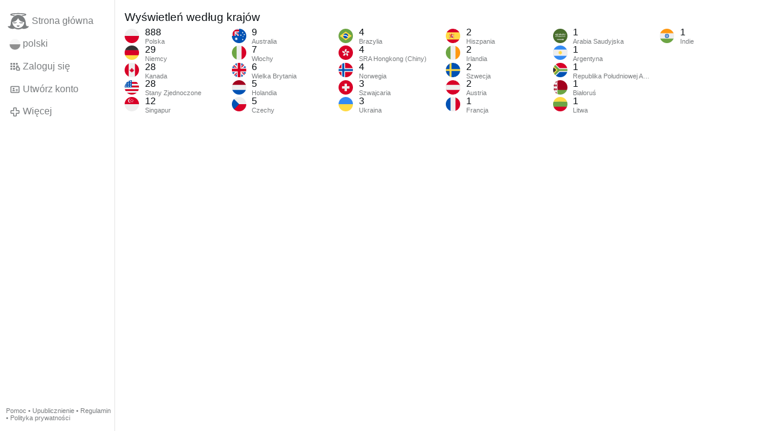

--- FILE ---
content_type: text/html; charset=utf-8
request_url: https://www.gloria.tv/post/sAjrYNLbNqPk4caWpdRpjLH4M/request/views
body_size: 7425
content:
<!DOCTYPE html><html lang="pl"><head><meta charset="utf-8"><meta name="viewport" content="width=device-width,initial-scale=1,minimum-scale=0.5,maximum-scale=2"><meta name="language" content="pl"><title>Wyświetleń według krajów – Gloria.tv</title><link rel="stylesheet" href="/style/VwxYVANw84D92PDpeAQMLm2WV"><script src="/script/6UYm8pYRGmoS1P3qBNbb9Ua3i" async></script><script type="application/json">{"language":"VhNsBNkAXCbW6LyxcWeq7Yt4F","i18n":{"datetime":{"plural":"['one','few','other'][(n==1)?0:((n%10>=2&&n%10<=4&&(n%100<12||n%100>14))?1:2)]","year-1":"w zeszłym roku","year-0":"w tym roku","year+1":"w przyszłym roku","year-one":"{#} rok temu","year-few":"{#} lata temu","year-many":"{#} lat temu","year-other":"{#} roku temu","year+one":"za {#} rok","year+few":"za {#} lata","year+many":"za {#} lat","year+other":"za {#} roku","month-1":"w zeszłym miesiącu","month-0":"w tym miesiącu","month+1":"w przyszłym miesiącu","month-one":"{#} miesiąc temu","month-few":"{#} miesiące temu","month-many":"{#} miesięcy temu","month-other":"{#} miesiąca temu","month+one":"za {#} miesiąc","month+few":"za {#} miesiące","month+many":"za {#} miesięcy","month+other":"za {#} miesiąca","week-1":"w zeszłym tygodniu","week-0":"w tym tygodniu","week+1":"w przyszłym tygodniu","week-one":"{#} tydzień temu","week-few":"{#} tygodnie temu","week-many":"{#} tygodni temu","week-other":"{#} tygodnia temu","week+one":"za {#} tydzień","week+few":"za {#} tygodnie","week+many":"za {#} tygodni","week+other":"za {#} tygodnia","day-2":"przedwczoraj","day-1":"wczoraj","day-0":"dzisiaj","day+1":"jutro","day+2":"pojutrze","day-one":"{#} dzień temu","day-few":"{#} dni temu","day-many":"{#} dni temu","day-other":"{#} dnia temu","day+one":"za {#} dzień","day+few":"za {#} dni","day+many":"za {#} dni","day+other":"za {#} dnia","hour-0":"ta godzina","hour-one":"{#} godzinę temu","hour-many":"{#} godzin temu","hour-other":"{#} godziny temu","hour+one":"za {#} godzinę","hour+many":"za {#} godzin","hour+other":"za {#} godziny","minute-0":"ta minuta","minute-one":"{#} minutę temu","minute-many":"{#} minut temu","minute-other":"{#} minuty temu","minute+one":"za {#} minutę","minute+many":"za {#} minut","minute+other":"za {#} minuty","second-0":"teraz","second-one":"{#} sekundę temu","second-many":"{#} sekund temu","second-other":"{#} sekundy temu","second+one":"za {#} sekundę","second+many":"za {#} sekund","second+other":"za {#} sekundy","sunday-1":"w zeszłą niedzielę","sunday+1":"w przyszłą niedzielę","monday-1":"w zeszły poniedziałek","monday+1":"w przyszły poniedziałek","tuesday-1":"w zeszły wtorek","tuesday+1":"w przyszły wtorek","wednesday-1":"w zeszłą środę","wednesday+1":"w przyszłą środę","thursday-1":"w zeszły czwartek","thursday+1":"w przyszły czwartek","friday-1":"w zeszły piątek","friday+1":"w przyszły piątek","saturday-1":"w zeszłą sobotę","saturday+1":"w przyszłą sobotę"},"wysiwyg":{"image":"Wstaw grafikę","attach":"Dodaj załączniki","smileys":"Emotikony","link":"Wstaw link","bold":"Pogrubienie","italic":"Kursywa","underline":"Podkreślenie","striketrough":"Przekreślenie","textcolor":"Wybierz kolor tekstu","backcolor":"Wybierz kolor tła","clear":"Usuń formatowanie"}},"user":null,"synchronizer":"ERkmjUMA7kD27wIe9dyG081C0i1DN4WLGLXxjR80RhnRE5xZsqZjndWpPXqc57Ile6MutZtiDuBwXRlrDqS2jE0TlLTGTauueMgz2q","session":"oQYd1NtL58SJNiCu7rhAASXjd5U3o1TZEOiYIRHwdFJU28PUuoWsPj4XGyHfef88FSwIjYixdkXtigkZKLzykWZZBzjzBrQNyVtLllRR9wnK","websocket":{"url":"wss://ws0001.gloria.tv/"}}</script><link rel="canonical" href="/post/sAjrYNLbNqPk4caWpdRpjLH4M/request/views"><link rel="icon" sizes="any" href="/assets/favicon.svg" type="image/svg+xml"><link rel="icon" sizes="any" href="/assets/favicon.ico"><link rel="apple-touch-icon" sizes="180x180" href="/assets/apple-touch-icon.png"><link rel="manifest" href="/assets/manifest.webmanifest"><meta name="referrer" content="origin-when-cross-origin"><meta name="robots" content="noindex"><meta name="google" content="notranslate"></head><body><div class="frame"><nav><ul class="menu"><li><a href="/" data-load="{}"><svg viewBox="0 0 24 24" class="icon home"><use xlink:href="/icon/mascot#icon"></use></svg><svg viewBox="0 0 24 24" class="icon home"><use xlink:href="/icon/mascotinverse#icon"></use></svg>Strona główna</a></li><li><a href="/languages/" data-dialog="{&quot;languages&quot;:&quot;&quot;}"><span class="figure icon"><svg xmlns="http://www.w3.org/2000/svg" style="border-radius:50%" viewBox="0 0 512 512"><path fill="#d80027" d="M0 256l256.4-44.3L512 256v256H0z"/><path fill="#eee" d="M0 0h512v256H0z"/></svg></span>polski</a></li><li><label for="login"><svg viewBox="0 0 24 24" class="icon"><use xlink:href="/icon/credentials#icon"></use></svg>Zaloguj się</label></li><li><a href="/signup/" data-load="{&quot;signup&quot;:&quot;&quot;}"><svg viewBox="0 0 24 24" class="icon"><use xlink:href="/icon/profile#icon"></use></svg>Utwórz konto</a></li><li class="dropdown"><button class="link" type="button"><svg viewBox="0 0 24 24" class="icon"><use xlink:href="/icon/more#icon"></use></svg>Więcej</button><ul class="menu"><li><a href="/videos/" data-load="{&quot;videos&quot;:&quot;&quot;}"><svg viewBox="0 0 24 24" class="icon"><use xlink:href="/icon/video#icon"></use></svg>Filmy</a></li><li><a href="/news/" data-load="{&quot;news&quot;:&quot;&quot;}"><svg viewBox="0 0 24 24" class="icon"><use xlink:href="/icon/story#icon"></use></svg>Aktualności</a></li><li><a href="/photos/" data-load="{&quot;photos&quot;:&quot;&quot;}"><svg viewBox="0 0 24 24" class="icon"><use xlink:href="/icon/photo#icon"></use></svg>Zdjęcia</a></li><li><a href="/albums/" data-load="{&quot;albums&quot;:&quot;&quot;}"><svg viewBox="0 0 24 24" class="icon"><use xlink:href="/icon/album#icon"></use></svg>Albumy</a></li><li class="mobile"><a href="/docs/" target="_blank"><svg viewBox="0 0 24 24" class="icon"><use xlink:href="/icon/menu#icon"></use></svg>Pomoc</a></li><li class="mobile"><a href="/docs/disclosure" target="_blank"><svg viewBox="0 0 24 24" class="icon"><use xlink:href="/icon/menu#icon"></use></svg>Upublicznienie</a></li><li class="mobile"><a href="/docs/termsconditions" target="_blank"><svg viewBox="0 0 24 24" class="icon"><use xlink:href="/icon/menu#icon"></use></svg>Regulamin</a></li><li class="mobile"><a href="/docs/privacypolicy" target="_blank"><svg viewBox="0 0 24 24" class="icon"><use xlink:href="/icon/menu#icon"></use></svg>Polityka prywatności</a></li></ul></li><li class="address"><address><a href="/docs/" target="_blank">Pomoc</a> • <a href="/docs/disclosure" target="_blank">Upublicznienie</a> • <a href="/docs/termsconditions" target="_blank">Regulamin</a> • <a href="/docs/privacypolicy" target="_blank">Polityka prywatności</a></address></li></ul></nav><header><h1>Wyświetleń według krajów</h1><ol class="menu columns"><li class="cols"><div class="col-flag"><span class="figure illustration"><svg xmlns="http://www.w3.org/2000/svg" style="border-radius:50%" viewBox="0 0 512 512"><path fill="#d80027" d="M0 256l256.4-44.3L512 256v256H0z"/><path fill="#eee" d="M0 0h512v256H0z"/></svg></span></div><div class="col-spare"><div>888</div><small>Polska</small></div></li><li class="cols"><div class="col-flag"><span class="figure illustration"><svg xmlns="http://www.w3.org/2000/svg" style="border-radius:50%" viewBox="0 0 512 512"><path fill="#ffda44" d="M0 345l256.7-25.5L512 345v167H0z"/><path fill="#d80027" d="M0 167l255-23 257 23v178H0z"/><path fill="#333" d="M0 0h512v167H0z"/></svg></span></div><div class="col-spare"><div>29</div><small>Niemcy</small></div></li><li class="cols"><div class="col-flag"><span class="figure illustration"><svg xmlns="http://www.w3.org/2000/svg" style="border-radius:50%" viewBox="0 0 512 512"><path fill="#d80027" d="M0 0v512h144l112-64 112 64h144V0H368L256 64 144 0z"/><path fill="#eee" d="M144 0h224v512H144z"/><path fill="#d80027" d="M301 289l44-22-22-11v-22l-45 22 23-44h-23l-22-34-22 33h-23l23 45-45-22v22l-22 11 45 22-12 23h45v33h22v-33h45z"/></svg></span></div><div class="col-spare"><div>28</div><small>Kanada</small></div></li><li class="cols"><div class="col-flag"><span class="figure illustration"><svg xmlns="http://www.w3.org/2000/svg" style="border-radius:50%" viewBox="0 0 512 512"><path fill="#eee" d="M256 0h256v64l-32 32 32 32v64l-32 32 32 32v64l-32 32 32 32v64l-256 32L0 448v-64l32-32-32-32v-64z"/><path fill="#d80027" d="M224 64h288v64H224zm0 128h288v64H256zM0 320h512v64H0zm0 128h512v64H0z"/><path fill="#0052b4" d="M0 0h256v256H0z"/><path fill="#eee" d="M187 243l57-41h-70l57 41-22-67zm-81 0l57-41H93l57 41-22-67zm-81 0l57-41H12l57 41-22-67zm162-81l57-41h-70l57 41-22-67zm-81 0l57-41H93l57 41-22-67zm-81 0l57-41H12l57 41-22-67zm162-82l57-41h-70l57 41-22-67zm-81 0l57-41H93l57 41-22-67zm-81 0l57-41H12l57 41-22-67z"/></svg></span></div><div class="col-spare"><div>28</div><small>Stany Zjednoczone</small></div></li><li class="cols"><div class="col-flag"><span class="figure illustration"><svg xmlns="http://www.w3.org/2000/svg" style="border-radius:50%" viewBox="0 0 512 512"><path fill="#eee" d="M0 256l257.7-51L512 256v256H0z"/><path fill="#d80027" d="M0 0h512v256H0z"/><g fill="#eee"><path d="M155.8 133.6A78 78 0 01217 57.5a78.2 78.2 0 00-16.7-1.8 78 78 0 1016.7 154 78 78 0 01-61.2-76.1zM256 61.2l5.5 17h18l-14.6 10.5 5.6 17L256 95.2l-14.5 10.5 5.6-17-14.5-10.5h17.9z"/><path d="M212.6 94.6l5.6 17H236l-14.4 10.5 5.5 17-14.5-10.5-14.4 10.5 5.5-17-14.5-10.5h17.9zm86.8 0l5.5 17h17.9l-14.5 10.5 5.5 17-14.4-10.5-14.5 10.5 5.5-17-14.4-10.5h17.8zm-16.7 50.1l5.5 17h17.9l-14.5 10.5 5.5 17-14.4-10.5-14.5 10.5 5.5-17-14.4-10.5h17.9zm-53.4 0l5.5 17h18l-14.5 10.5 5.5 17-14.5-10.5-14.4 10.5 5.5-17-14.5-10.5h17.9z"/></g></svg></span></div><div class="col-spare"><div>12</div><small>Singapur</small></div></li><li class="cols"><div class="col-flag"><span class="figure illustration"><svg xmlns="http://www.w3.org/2000/svg" style="border-radius:50%" viewBox="0 0 512 512"><path fill="#0052b4" d="M0 0h512v512H0z"/><path fill="#eee" d="M154 300l14 30 32-8-14 30 25 20-32 7 1 33-26-21-26 21 1-33-33-7 26-20-14-30 32 8zm222-27h47l-38 27 15-44 14 44zm7-162l7 15 16-4-7 15 12 10-15 3v17l-13-11-13 11v-17l-15-3 12-10-7-15 16 4zm57 67l7 15 16-4-7 15 12 10-15 3v16l-13-10-13 11v-17l-15-3 12-10-7-15 16 4zm-122 22l7 15 16-4-7 15 12 10-15 3v16l-13-10-13 11v-17l-15-3 12-10-7-15 16 4zm65 156l7 15 16-4-7 15 12 10-15 3v17l-13-11-13 11v-17l-15-3 12-10-7-15 16 4zM0 0v32l32 32L0 96v160h32l32-32 32 32h32v-83l83 83h45l-8-16 8-15v-14l-83-83h83V96l-32-32 32-32V0H96L64 32 32 0z"/><path fill="#d80027" d="M32 0v32H0v64h32v160h64V96h160V32H96V0zm96 128l128 128v-31l-97-97z"/></svg></span></div><div class="col-spare"><div>9</div><small>Australia</small></div></li><li class="cols"><div class="col-flag"><span class="figure illustration"><svg xmlns="http://www.w3.org/2000/svg" style="border-radius:50%" viewBox="0 0 512 512"><path fill="#eee" d="M167 0h178l25.9 252.3L345 512H167l-29.8-253.4z"/><path fill="#6da544" d="M0 0h167v512H0z"/><path fill="#d80027" d="M345 0h167v512H345z"/></svg></span></div><div class="col-spare"><div>7</div><small>Włochy</small></div></li><li class="cols"><div class="col-flag"><span class="figure illustration"><svg xmlns="http://www.w3.org/2000/svg" style="border-radius:50%" viewBox="0 0 512 512"><path fill="#eee" d="M0 0l8 22-8 23v23l32 54-32 54v32l32 48-32 48v32l32 54-32 54v68l22-8 23 8h23l54-32 54 32h32l48-32 48 32h32l54-32 54 32h68l-8-22 8-23v-23l-32-54 32-54v-32l-32-48 32-48v-32l-32-54 32-54V0l-22 8-23-8h-23l-54 32-54-32h-32l-48 32-48-32h-32l-54 32L68 0H0z"/><path fill="#0052b4" d="M336 0v108L444 0zm176 68L404 176h108zM0 176h108L0 68zM68 0l108 108V0zm108 512V404L68 512zM0 444l108-108H0zm512-108H404l108 108zm-68 176L336 404v108z"/><path fill="#d80027" d="M0 0v45l131 131h45L0 0zm208 0v208H0v96h208v208h96V304h208v-96H304V0h-96zm259 0L336 131v45L512 0h-45zM176 336L0 512h45l131-131v-45zm160 0l176 176v-45L381 336h-45z"/></svg></span></div><div class="col-spare"><div>6</div><small>Wielka Brytania</small></div></li><li class="cols"><div class="col-flag"><span class="figure illustration"><svg xmlns="http://www.w3.org/2000/svg" style="border-radius:50%" viewBox="0 0 512 512"><path fill="#eee" d="M0 167l253.8-19.3L512 167v178l-254.9 32.3L0 345z"/><path fill="#a2001d" d="M0 0h512v167H0z"/><path fill="#0052b4" d="M0 345h512v167H0z"/></svg></span></div><div class="col-spare"><div>5</div><small>Holandia</small></div></li><li class="cols"><div class="col-flag"><span class="figure illustration"><svg xmlns="http://www.w3.org/2000/svg" style="border-radius:50%" viewBox="0 0 512 512"><path fill="#eee" d="M0 0h512v256l-265 45.2z"/><path fill="#d80027" d="M210 256h302v256H0z"/><path fill="#0052b4" d="M0 0v512l256-256L0 0z"/></svg></span></div><div class="col-spare"><div>5</div><small>Czechy</small></div></li><li class="cols"><div class="col-flag"><span class="figure illustration"><svg xmlns="http://www.w3.org/2000/svg" style="border-radius:50%" viewBox="0 0 512 512"><path fill="#6da544" d="M0 0h512v512H0z"/><path fill="#ffda44" d="M256 100.2L467.5 256 256 411.8 44.5 256z"/><path fill="#eee" d="M174.2 221a87 87 0 00-7.2 36.3l162 49.8a88.5 88.5 0 0014.4-34c-40.6-65.3-119.7-80.3-169.1-52z"/><path fill="#0052b4" d="M255.7 167a89 89 0 00-41.9 10.6 89 89 0 00-39.6 43.4 181.7 181.7 0 01169.1 52.2 89 89 0 00-9-59.4 89 89 0 00-78.6-46.8zM212 250.5a149 149 0 00-45 6.8 89 89 0 0010.5 40.9 89 89 0 00120.6 36.2 89 89 0 0030.7-27.3A151 151 0 00212 250.5z"/></svg></span></div><div class="col-spare"><div>4</div><small>Brazylia</small></div></li><li class="cols"><div class="col-flag"><span class="figure illustration"><svg xmlns="http://www.w3.org/2000/svg" style="border-radius:50%" viewBox="0 0 512 512"><path fill="#d80027" d="M0 0h512v512H0z"/><path fill="#eee" d="M282.4 193.7c-5.8 24.2-16.1 19.6-21.2 40.7a55.7 55.7 0 0126-108.3c-10.1 42.2.4 46-4.8 67.6zM205 211.6c21.2 13 13.6 21.4 32.1 32.8a55.7 55.7 0 01-94.9-58.2c37 22.7 43.8 13.8 62.8 25.4zm-7 79.3c19-16.2 24.7-6.4 41.2-20.4a55.7 55.7 0 01-84.7 72.2c33-28.2 26.6-37.4 43.6-51.8zm73.4 31c-9.6-23 1.5-25.3-6.8-45.3a55.7 55.7 0 0142.6 102.8c-16.6-40-27.3-36.9-35.8-57.4zm52.2-60c-24.9 2-23.7-9.3-45.3-7.6a55.7 55.7 0 01111-8.7c-43.3 3.4-43.6 14.5-65.7 16.3z"/></svg></span></div><div class="col-spare"><div>4</div><small>SRA Hongkong (Chiny)</small></div></li><li class="cols"><div class="col-flag"><span class="figure illustration"><svg xmlns="http://www.w3.org/2000/svg" style="border-radius:50%" viewBox="0 0 512 512"><path fill="#d80027" d="M0 0h100.2l66.1 53.5L233.7 0H512v189.3L466.3 257l45.7 65.8V512H233.7l-68-50.7-65.5 50.7H0V322.8l51.4-68.5-51.4-65z"/><path fill="#eee" d="M100.2 0v189.3H0v33.4l24.6 33L0 289.5v33.4h100.2V512h33.4l30.6-26.3 36.1 26.3h33.4V322.8H512v-33.4l-24.6-33.7 24.6-33v-33.4H233.7V0h-33.4l-33.8 25.3L133.6 0z"/><path fill="#0052b4" d="M133.6 0v222.7H0v66.7h133.6V512h66.7V289.4H512v-66.7H200.3V0z"/></svg></span></div><div class="col-spare"><div>4</div><small>Norwegia</small></div></li><li class="cols"><div class="col-flag"><span class="figure illustration"><svg xmlns="http://www.w3.org/2000/svg" style="border-radius:50%" viewBox="0 0 512 512"><path fill="#d80027" d="M0 0h512v512H0z"/><path fill="#eee" d="M389.6 211.5h-89v-89h-89.1v89h-89v89h89v89h89v-89h89z"/></svg></span></div><div class="col-spare"><div>3</div><small>Szwajcaria</small></div></li><li class="cols"><div class="col-flag"><span class="figure illustration"><svg xmlns="http://www.w3.org/2000/svg" style="border-radius:50%" viewBox="0 0 512 512"><path fill="#ffda44" d="M0 256l258-39.4L512 256v256H0z"/><path fill="#338af3" d="M0 0h512v256H0z"/></svg></span></div><div class="col-spare"><div>3</div><small>Ukraina</small></div></li><li class="cols"><div class="col-flag"><span class="figure illustration"><svg xmlns="http://www.w3.org/2000/svg" style="border-radius:50%" viewBox="0 0 512 512"><path fill="#ffda44" d="M0 128l256-32 256 32v256l-256 32L0 384z"/><path fill="#d80027" d="M0 0h512v128H0zm0 384h512v128H0z"/><g fill="#eee"><path d="M144 304h-16v-80h16zm128 0h16v-80h-16z"/><ellipse cx="208" cy="296" rx="48" ry="32"/></g><g fill="#d80027"><rect width="16" height="24" x="128" y="192" rx="8"/><rect width="16" height="24" x="272" y="192" rx="8"/><path d="M208 272v24a24 24 0 0024 24 24 24 0 0024-24v-24h-24z"/></g><rect width="32" height="16" x="120" y="208" fill="#ff9811" ry="8"/><rect width="32" height="16" x="264" y="208" fill="#ff9811" ry="8"/><rect width="32" height="16" x="120" y="304" fill="#ff9811" rx="8"/><rect width="32" height="16" x="264" y="304" fill="#ff9811" rx="8"/><path fill="#ff9811" d="M160 272v24c0 8 4 14 9 19l5-6 5 10a21 21 0 0010 0l5-10 5 6c6-5 9-11 9-19v-24h-9l-5 8-5-8h-10l-5 8-5-8z"/><path d="M122 252h172m-172 24h28m116 0h28"/><path fill="#d80027" d="M122 248a4 4 0 00-4 4 4 4 0 004 4h172a4 4 0 004-4 4 4 0 00-4-4zm0 24a4 4 0 00-4 4 4 4 0 004 4h28a4 4 0 004-4 4 4 0 00-4-4zm144 0a4 4 0 00-4 4 4 4 0 004 4h28a4 4 0 004-4 4 4 0 00-4-4z"/><path fill="#eee" d="M196 168c-7 0-13 5-15 11l-5-1c-9 0-16 7-16 16s7 16 16 16c7 0 13-4 15-11a16 16 0 0017-4 16 16 0 0017 4 16 16 0 1010-20 16 16 0 00-27-5c-3-4-7-6-12-6zm0 8c5 0 8 4 8 8 0 5-3 8-8 8-4 0-8-3-8-8 0-4 4-8 8-8zm24 0c5 0 8 4 8 8 0 5-3 8-8 8-4 0-8-3-8-8 0-4 4-8 8-8zm-44 10l4 1 4 8c0 4-4 7-8 7s-8-3-8-8c0-4 4-8 8-8zm64 0c5 0 8 4 8 8 0 5-3 8-8 8-4 0-8-3-8-7l4-8z"/><path fill="none" d="M220 284v12c0 7 5 12 12 12s12-5 12-12v-12z"/><path fill="#ff9811" d="M200 160h16v32h-16z"/><path fill="#eee" d="M208 224h48v48h-48z"/><path fill="#d80027" d="M248 208l-8 8h-64l-8-8c0-13 18-24 40-24s40 11 40 24zm-88 16h48v48h-48z"/><rect width="20" height="32" x="222" y="232" fill="#d80027" rx="10" ry="10"/><path fill="#ff9811" d="M168 232v8h8v16h-8v8h32v-8h-8v-16h8v-8zm8-16h64v8h-64z"/><g fill="#ffda44"><circle cx="186" cy="202" r="6"/><circle cx="208" cy="202" r="6"/><circle cx="230" cy="202" r="6"/></g><path fill="#d80027" d="M169 272v43a24 24 0 0010 4v-47h-10zm20 0v47a24 24 0 0010-4v-43h-10z"/><g fill="#338af3"><circle cx="208" cy="272" r="16"/><rect width="32" height="16" x="264" y="320" ry="8"/><rect width="32" height="16" x="120" y="320" ry="8"/></g></svg></span></div><div class="col-spare"><div>2</div><small>Hiszpania</small></div></li><li class="cols"><div class="col-flag"><span class="figure illustration"><svg xmlns="http://www.w3.org/2000/svg" style="border-radius:50%" viewBox="0 0 512 512"><path fill="#eee" d="M167 0h178l25.9 252.3L345 512H167l-29.8-253.4z"/><path fill="#6da544" d="M0 0h167v512H0z"/><path fill="#ff9811" d="M345 0h167v512H345z"/></svg></span></div><div class="col-spare"><div>2</div><small>Irlandia</small></div></li><li class="cols"><div class="col-flag"><span class="figure illustration"><svg xmlns="http://www.w3.org/2000/svg" style="border-radius:50%" viewBox="0 0 512 512"><path fill="#0052b4" d="M0 0h133.6l35.3 16.7L200.3 0H512v222.6l-22.6 31.7 22.6 35.1V512H200.3l-32-19.8-34.7 19.8H0V289.4l22.1-33.3L0 222.6z"/><path fill="#ffda44" d="M133.6 0v222.6H0v66.8h133.6V512h66.7V289.4H512v-66.8H200.3V0z"/></svg></span></div><div class="col-spare"><div>2</div><small>Szwecja</small></div></li><li class="cols"><div class="col-flag"><span class="figure illustration"><svg xmlns="http://www.w3.org/2000/svg" style="border-radius:50%" viewBox="0 0 512 512"><path fill="#d80027" d="M0 0h512v167l-23.2 89.7L512 345v167H0V345l29.4-89L0 167z"/><path fill="#eee" d="M0 167h512v178H0z"/></svg></span></div><div class="col-spare"><div>2</div><small>Austria</small></div></li><li class="cols"><div class="col-flag"><span class="figure illustration"><svg xmlns="http://www.w3.org/2000/svg" style="border-radius:50%" viewBox="0 0 512 512"><path fill="#eee" d="M167 0h178l25.9 252.3L345 512H167l-29.8-253.4z"/><path fill="#0052b4" d="M0 0h167v512H0z"/><path fill="#d80027" d="M345 0h167v512H345z"/></svg></span></div><div class="col-spare"><div>1</div><small>Francja</small></div></li><li class="cols"><div class="col-flag"><span class="figure illustration"><svg xmlns="http://www.w3.org/2000/svg" style="border-radius:50%" viewBox="0 0 512 512"><path fill="#496e2d" d="M0 0h512v512H0z"/><path fill="#eee" d="M336 356v16H128l24 24h184v16h16v-16h32v-24h-32v-16zM131.4 174v41.4h-15.8v-26.7H97.8q-6.3 0-10.8 2.3a15 15 0 00-6.7 6.4 22 22 0 00-2.3 10.5q0 6 2.3 10.3 2.3 4 6.7 6 4.5 2.1 10.8 2.1H173V174h-13v41.4h-15.8V174zm52.9 0v52.3h12.8V174zm55.3 0v41.4h-11v-31h-12.8v31h-9.3v10.9h45.9V174zm24.3 0v52.3h12.8V174zm77.8 0v41.4H326v-26.7h-17.8q-6.3 0-10.8 2.3a15 15 0 00-6.7 6.4 22 22 0 00-2.3 10.5q0 6 2.3 10.3 2.3 4 6.7 6 4.5 2.1 10.8 2.1h46.5V174zm24.2 0v52.3h12.8V174zm55.3 0v41.4h-11v-31h-12.8v31h-9.3v10.9h46V174zM97.8 199.6h5v15.8h-5q-2.4 0-4-.4-1.5-.5-2.2-2a13 13 0 01-.8-5.1q0-3.7.8-5.4 1-1.8 2.5-2.3 1.5-.6 3.7-.6m210.3 0h5v15.8h-5q-2.4 0-4-.4-1.5-.5-2.2-2a13 13 0 01-.8-5.1q0-3.7.8-5.4 1-1.8 2.5-2.3 1.6-.6 3.7-.6M114.8 247v28.5h-10.9V257H91.6q-4.4 0-7.4 1.6-3 1.4-4.6 4.4t-1.6 7.2q0 4.3 1.6 7 1.5 2.9 4.6 4.3t7.4 1.4h51.7v-36h-8.8v28.5h-10.9V247zm36.3 0v36h8.8v-36zm39.7 0v35.8q0 1.5-.6 2.7t-2 2q-1.5.6-4 .7t-4.2-.7-2.4-2q-.9-1.3-.9-3.1l.2-2.8 1.5-10.8-8.7-1.1-1.2 8.4-.6 6.4q0 3.7 2 6.7a14 14 0 005.9 4.8q3.6 1.7 8.3 1.7 4.5 0 8-1.6 3.6-1.6 5.5-4.6 2-2.8 2-6.7V247zm159.5 10a36 36 0 00-10 1.4 40 40 0 00-1.3 7.4 57 57 0 000 9.6h-11v-2a20 20 0 00-1.9-9.2q-1.8-3.6-5.4-5.3a20 20 0 00-8.7-1.8h-4.2v7.5h4.2q2.7 0 4.3.8 1.5.7 2.2 2.6.6 1.8.7 5.4v2h-12.7v7.6H434v-12.8q0-5-1.6-7.8-1.5-3-4.7-4.1-3.2-1.4-8-1.3a36 36 0 00-10 1.4 40 40 0 00-1.4 7.4 57 57 0 000 9.6h-10.9v-4.8q0-4.2-2-7.2t-5.5-4.6a18 18 0 00-7.9-1.7q-2.1 0-4.2.4l-4.3.8.7 7a48 48 0 016.7-.6q4 0 6 1.5 1.7 1.5 1.7 4.4v4.9h-23.9v-5.3q0-5-1.6-7.8-1.6-3-4.8-4.1-3-1.4-8-1.3m-131.7.1q-4.3 0-7.4 1.6-3 1.4-4.6 4.4t-1.6 7.2q0 4.3 1.6 7 1.6 2.9 4.6 4.3t7.4 1.4h3.5v1.6q0 2.3-1.5 3.4-1.4 1.2-4.7 1.2l-3-.2q-1.8 0-4.3-.4l-1.2 7a59 59 0 008.5 1q4.5 0 7.8-1.4 3.4-1.5 5.3-4.2a11 11 0 001.9-6.4V283h22.9a15 15 0 007.9-2q1 .6 2.2 1 2.3 1 4.7 1h13.9v-14l-.3-3.3-1.3-8.6-8.7 1.3a118 118 0 011.4 10.5v6.6h-5l-1.9-.4-.9-.5q.7-2.7.7-6.2v-8.6h-8.8v8.6q0 3-.4 4.6-.3 1.5-1 2a5 5 0 01-2.5.5h-3v-13h-9v13H231V257zm73.8 0v26.6q0 2.7-1 4-1 1.5-2.8 1.5h-2.8l-.2 7.3 3.1.2q3.8 0 6.6-1.7t4.3-4.6 1.6-6.7V257zm58 7.4q2.1 0 3.3.5t1.7 1.7q.4 1.3.4 3.4v5.4h-8a71 71 0 010-8.6l.2-2.3zm69.3 0q2.2 0 3.4.5t1.6 1.7q.5 1.3.5 3.4v5.4h-8a71 71 0 01-.1-8.6l.2-2.3zm-328.1.1H95v10.9h-3.4q-1.7 0-2.7-.3-1-.4-1.6-1.4a9 9 0 01-.5-3.5q0-2.6.6-3.7A3 3 0 0189 265a8 8 0 012.5-.4m127 0h3.5v10.9h-3.5q-1.6 0-2.7-.3-1-.4-1.6-1.4a9 9 0 01-.5-3.5q0-2.6.6-3.7a3 3 0 011.7-1.6 8 8 0 012.5-.4"/></svg></span></div><div class="col-spare"><div>1</div><small>Arabia Saudyjska</small></div></li><li class="cols"><div class="col-flag"><span class="figure illustration"><svg xmlns="http://www.w3.org/2000/svg" style="border-radius:50%" viewBox="0 0 512 512"><path fill="#338af3" d="M0 0h512v144.7L488 256l24 111.3V512H0V367.3L26 256 0 144.7z"/><path fill="#eee" d="M0 144.7h512v222.6H0z"/><path fill="#ffda44" d="M332.4 256l-31.2 14.7 16.7 30.3-34-6.5-4.2 34.3-23.7-25.2-23.6 25.2-4.3-34.3-34 6.5 16.6-30.3-31.2-14.7 31.3-14.7L194 211l34 6.5 4.3-34.3 23.6 25.2 23.6-25.2 4.4 34.3 34-6.5-16.7 30.3z"/></svg></span></div><div class="col-spare"><div>1</div><small>Argentyna</small></div></li><li class="cols"><div class="col-flag"><span class="figure illustration"><svg xmlns="http://www.w3.org/2000/svg" style="border-radius:50%" viewBox="0 0 512 512"><path fill="#eee" d="M0 0l192 256L0 512h47l465-189v-34l-32-33 32-33v-34L47 0z"/><path fill="#333" d="M0 142v228l140-114z"/><path fill="#ffda44" d="M192 256L0 95v47l114 114L0 370v47z"/><path fill="#6da544" d="M512 223H223L0 0v94l161 162L0 418v94l223-223h289z"/><path fill="#d80027" d="M512 0H47l189 189h276z"/><path fill="#0052b4" d="M512 512H47l189-189h276z"/></svg></span></div><div class="col-spare"><div>1</div><small>Republika Południowej Afryki</small></div></li><li class="cols"><div class="col-flag"><span class="figure illustration"><svg xmlns="http://www.w3.org/2000/svg" style="border-radius:50%" viewBox="0 0 512 512"><path fill="#eee" d="M0 0h155.8l35 254.6-35 257.4H0z"/><path fill="#a2001d" d="M155.8 0H512v345.1l-183 37.4-173.2-37.4z"/><path fill="#6da544" d="M155.8 345.1H512V512H155.8z"/><path fill="#a2001d" d="M50 .2L22.3 50l27.8 50.4L77.9 50zm55.8 0L78 50l27.7 50.4 28-50.4zM50 137.5l-27.7 49.6 27.8 50.5 27.7-50.5zm55.8 0L78 187.1l27.7 50.5 28-50.5zM50 274.7l-27.7 49.7 27.8 50.4 27.8-50.4zm55.8 0L78 324.4l27.7 50.4 28-50.4zM50 412l-27.7 49.6 27.8 50.5 27.7-50.5zm55.8 0L78 461.6l27.7 50.5 28-50.5z"/></svg></span></div><div class="col-spare"><div>1</div><small>Białoruś</small></div></li><li class="cols"><div class="col-flag"><span class="figure illustration"><svg xmlns="http://www.w3.org/2000/svg" style="border-radius:50%" viewBox="0 0 512 512"><path fill="#6da544" d="M0 167l253.8-19.3L512 167v178l-254.9 32.3L0 345z"/><path fill="#ffda44" d="M0 0h512v167H0z"/><path fill="#d80027" d="M0 345h512v167H0z"/></svg></span></div><div class="col-spare"><div>1</div><small>Litwa</small></div></li><li class="cols"><div class="col-flag"><span class="figure illustration"><svg xmlns="http://www.w3.org/2000/svg" style="border-radius:50%" viewBox="0 0 512 512"><path fill="#eee" d="M0 160l256-32 256 32v192l-256 32L0 352z"/><path fill="#ff9811" d="M0 0h512v160H0z"/><path fill="#6da544" d="M0 352h512v160H0z"/><circle cx="256" cy="256" r="72" fill="#0052b4"/><circle cx="256" cy="256" r="48" fill="#eee"/><circle cx="256" cy="256" r="24" fill="#0052b4"/></svg></span></div><div class="col-spare"><div>1</div><small>Indie</small></div></li></ol></header></div><input id="login" type="checkbox"><div class="modal"><label class="backdrop" for="login"></label><div class="overlay dialog"><form class="card" method="post" action="/" accept-charset="UTF-8"><input type="hidden" name="synchronizer" value="BEthfuLahxyWutOqpodFp2Bkhy2i6aMg2X0aenro8iPhRus0GJBvUwzAgzV7GXz86Q8CzZbrRhZomBnrmHf8J2IBcq2kpnjuW9MyXp8"><input type="hidden" name="signup" value=""><fieldset><legend>Zaloguj się</legend><input type="text" size="100" name="identity" value="" placeholder="Numer telefonu, e-mail lub imię i nazwisko" autocomplete="username" required maxlength="100"><input type="password" size="100" name="password" value="" placeholder="Hasło" autocomplete="current-password" required maxlength="1000"><button type="submit">Wyślij</button></fieldset></form><div class="card cols"><a href="/signup/" class="button link" data-load="{&quot;signup&quot;:&quot;&quot;}">Utwórz konto</a><a href="/challenge/" class="button link" data-load="{&quot;challenge&quot;:&quot;&quot;}">Zapomniałeś hasła?</a><label for="login" class="button">Anuluj</label></div></div></div></body></html>